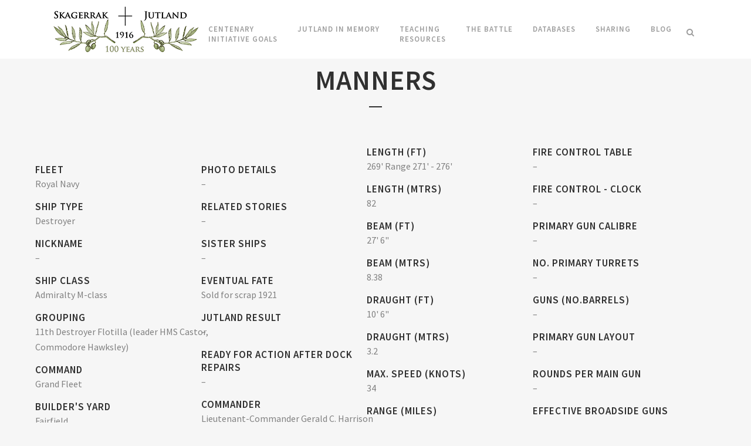

--- FILE ---
content_type: text/html; charset=UTF-8
request_url: https://www.jutland1916.com/ship/manners/
body_size: 14060
content:
<!DOCTYPE html>
<html lang="en-US">
<head>
	<meta charset="UTF-8" />
	
	<title>MANNERS - The Battle of Jutland - Centenary Initiative</title>

	
			
						<meta name="viewport" content="width=device-width,initial-scale=1,user-scalable=no">
		
	<link rel="profile" href="https://gmpg.org/xfn/11" />
	<link rel="pingback" href="https://www.jutland1916.com/xmlrpc.php" />
	<link rel="shortcut icon" type="image/x-icon" href="">
	<link rel="apple-touch-icon" href=""/>
	<link href='//fonts.googleapis.com/css?family=Raleway:100,200,300,400,500,600,700,800,900,300italic,400italic|Source+Sans+Pro:100,200,300,400,500,600,700,800,900,300italic,400italic&subset=latin,latin-ext' rel='stylesheet' type='text/css'>
<meta name='robots' content='index, follow, max-image-preview:large, max-snippet:-1, max-video-preview:-1' />

	<!-- This site is optimized with the Yoast SEO plugin v26.5 - https://yoast.com/wordpress/plugins/seo/ -->
	<meta name="description" content="Website dedicated to the Centenary of the Battle of Jutland (1916-2016): MANNERS" />
	<link rel="canonical" href="https://www.jutland1916.com/ship/manners/" />
	<meta property="og:locale" content="en_US" />
	<meta property="og:type" content="article" />
	<meta property="og:title" content="MANNERS - The Battle of Jutland - Centenary Initiative" />
	<meta property="og:description" content="Website dedicated to the Centenary of the Battle of Jutland (1916-2016): MANNERS" />
	<meta property="og:url" content="https://www.jutland1916.com/ship/manners/" />
	<meta property="og:site_name" content="The Battle of Jutland - Centenary Initiative" />
	<meta name="twitter:card" content="summary_large_image" />
	<script type="application/ld+json" class="yoast-schema-graph">{"@context":"https://schema.org","@graph":[{"@type":"WebPage","@id":"https://www.jutland1916.com/ship/manners/","url":"https://www.jutland1916.com/ship/manners/","name":"MANNERS - The Battle of Jutland - Centenary Initiative","isPartOf":{"@id":"https://www.jutland1916.com/#website"},"datePublished":"2015-10-30T10:05:54+00:00","description":"Website dedicated to the Centenary of the Battle of Jutland (1916-2016): MANNERS","breadcrumb":{"@id":"https://www.jutland1916.com/ship/manners/#breadcrumb"},"inLanguage":"en-US","potentialAction":[{"@type":"ReadAction","target":["https://www.jutland1916.com/ship/manners/"]}]},{"@type":"BreadcrumbList","@id":"https://www.jutland1916.com/ship/manners/#breadcrumb","itemListElement":[{"@type":"ListItem","position":1,"name":"Home","item":"https://www.jutland1916.com/"},{"@type":"ListItem","position":2,"name":"Ships","item":"https://www.jutland1916.com/ship/"},{"@type":"ListItem","position":3,"name":"MANNERS"}]},{"@type":"WebSite","@id":"https://www.jutland1916.com/#website","url":"https://www.jutland1916.com/","name":"The Battle of Jutland - Centenary Initiative","description":"","potentialAction":[{"@type":"SearchAction","target":{"@type":"EntryPoint","urlTemplate":"https://www.jutland1916.com/?s={search_term_string}"},"query-input":{"@type":"PropertyValueSpecification","valueRequired":true,"valueName":"search_term_string"}}],"inLanguage":"en-US"}]}</script>
	<!-- / Yoast SEO plugin. -->


<link rel='dns-prefetch' href='//code.jquery.com' />
<link rel="alternate" type="application/rss+xml" title="The Battle of Jutland - Centenary Initiative &raquo; Feed" href="https://www.jutland1916.com/feed/" />
<link rel="alternate" type="application/rss+xml" title="The Battle of Jutland - Centenary Initiative &raquo; Comments Feed" href="https://www.jutland1916.com/comments/feed/" />
<link rel="alternate" title="oEmbed (JSON)" type="application/json+oembed" href="https://www.jutland1916.com/wp-json/oembed/1.0/embed?url=https%3A%2F%2Fwww.jutland1916.com%2Fship%2Fmanners%2F" />
<link rel="alternate" title="oEmbed (XML)" type="text/xml+oembed" href="https://www.jutland1916.com/wp-json/oembed/1.0/embed?url=https%3A%2F%2Fwww.jutland1916.com%2Fship%2Fmanners%2F&#038;format=xml" />
		<!-- This site uses the Google Analytics by ExactMetrics plugin v8.11.1 - Using Analytics tracking - https://www.exactmetrics.com/ -->
							<script src="//www.googletagmanager.com/gtag/js?id=G-H3LSTCVX55"  data-cfasync="false" data-wpfc-render="false" type="text/javascript" async></script>
			<script data-cfasync="false" data-wpfc-render="false" type="text/javascript">
				var em_version = '8.11.1';
				var em_track_user = true;
				var em_no_track_reason = '';
								var ExactMetricsDefaultLocations = {"page_location":"https:\/\/www.jutland1916.com\/ship\/manners\/"};
								if ( typeof ExactMetricsPrivacyGuardFilter === 'function' ) {
					var ExactMetricsLocations = (typeof ExactMetricsExcludeQuery === 'object') ? ExactMetricsPrivacyGuardFilter( ExactMetricsExcludeQuery ) : ExactMetricsPrivacyGuardFilter( ExactMetricsDefaultLocations );
				} else {
					var ExactMetricsLocations = (typeof ExactMetricsExcludeQuery === 'object') ? ExactMetricsExcludeQuery : ExactMetricsDefaultLocations;
				}

								var disableStrs = [
										'ga-disable-G-H3LSTCVX55',
									];

				/* Function to detect opted out users */
				function __gtagTrackerIsOptedOut() {
					for (var index = 0; index < disableStrs.length; index++) {
						if (document.cookie.indexOf(disableStrs[index] + '=true') > -1) {
							return true;
						}
					}

					return false;
				}

				/* Disable tracking if the opt-out cookie exists. */
				if (__gtagTrackerIsOptedOut()) {
					for (var index = 0; index < disableStrs.length; index++) {
						window[disableStrs[index]] = true;
					}
				}

				/* Opt-out function */
				function __gtagTrackerOptout() {
					for (var index = 0; index < disableStrs.length; index++) {
						document.cookie = disableStrs[index] + '=true; expires=Thu, 31 Dec 2099 23:59:59 UTC; path=/';
						window[disableStrs[index]] = true;
					}
				}

				if ('undefined' === typeof gaOptout) {
					function gaOptout() {
						__gtagTrackerOptout();
					}
				}
								window.dataLayer = window.dataLayer || [];

				window.ExactMetricsDualTracker = {
					helpers: {},
					trackers: {},
				};
				if (em_track_user) {
					function __gtagDataLayer() {
						dataLayer.push(arguments);
					}

					function __gtagTracker(type, name, parameters) {
						if (!parameters) {
							parameters = {};
						}

						if (parameters.send_to) {
							__gtagDataLayer.apply(null, arguments);
							return;
						}

						if (type === 'event') {
														parameters.send_to = exactmetrics_frontend.v4_id;
							var hookName = name;
							if (typeof parameters['event_category'] !== 'undefined') {
								hookName = parameters['event_category'] + ':' + name;
							}

							if (typeof ExactMetricsDualTracker.trackers[hookName] !== 'undefined') {
								ExactMetricsDualTracker.trackers[hookName](parameters);
							} else {
								__gtagDataLayer('event', name, parameters);
							}
							
						} else {
							__gtagDataLayer.apply(null, arguments);
						}
					}

					__gtagTracker('js', new Date());
					__gtagTracker('set', {
						'developer_id.dNDMyYj': true,
											});
					if ( ExactMetricsLocations.page_location ) {
						__gtagTracker('set', ExactMetricsLocations);
					}
										__gtagTracker('config', 'G-H3LSTCVX55', {"forceSSL":"true"} );
										window.gtag = __gtagTracker;										(function () {
						/* https://developers.google.com/analytics/devguides/collection/analyticsjs/ */
						/* ga and __gaTracker compatibility shim. */
						var noopfn = function () {
							return null;
						};
						var newtracker = function () {
							return new Tracker();
						};
						var Tracker = function () {
							return null;
						};
						var p = Tracker.prototype;
						p.get = noopfn;
						p.set = noopfn;
						p.send = function () {
							var args = Array.prototype.slice.call(arguments);
							args.unshift('send');
							__gaTracker.apply(null, args);
						};
						var __gaTracker = function () {
							var len = arguments.length;
							if (len === 0) {
								return;
							}
							var f = arguments[len - 1];
							if (typeof f !== 'object' || f === null || typeof f.hitCallback !== 'function') {
								if ('send' === arguments[0]) {
									var hitConverted, hitObject = false, action;
									if ('event' === arguments[1]) {
										if ('undefined' !== typeof arguments[3]) {
											hitObject = {
												'eventAction': arguments[3],
												'eventCategory': arguments[2],
												'eventLabel': arguments[4],
												'value': arguments[5] ? arguments[5] : 1,
											}
										}
									}
									if ('pageview' === arguments[1]) {
										if ('undefined' !== typeof arguments[2]) {
											hitObject = {
												'eventAction': 'page_view',
												'page_path': arguments[2],
											}
										}
									}
									if (typeof arguments[2] === 'object') {
										hitObject = arguments[2];
									}
									if (typeof arguments[5] === 'object') {
										Object.assign(hitObject, arguments[5]);
									}
									if ('undefined' !== typeof arguments[1].hitType) {
										hitObject = arguments[1];
										if ('pageview' === hitObject.hitType) {
											hitObject.eventAction = 'page_view';
										}
									}
									if (hitObject) {
										action = 'timing' === arguments[1].hitType ? 'timing_complete' : hitObject.eventAction;
										hitConverted = mapArgs(hitObject);
										__gtagTracker('event', action, hitConverted);
									}
								}
								return;
							}

							function mapArgs(args) {
								var arg, hit = {};
								var gaMap = {
									'eventCategory': 'event_category',
									'eventAction': 'event_action',
									'eventLabel': 'event_label',
									'eventValue': 'event_value',
									'nonInteraction': 'non_interaction',
									'timingCategory': 'event_category',
									'timingVar': 'name',
									'timingValue': 'value',
									'timingLabel': 'event_label',
									'page': 'page_path',
									'location': 'page_location',
									'title': 'page_title',
									'referrer' : 'page_referrer',
								};
								for (arg in args) {
																		if (!(!args.hasOwnProperty(arg) || !gaMap.hasOwnProperty(arg))) {
										hit[gaMap[arg]] = args[arg];
									} else {
										hit[arg] = args[arg];
									}
								}
								return hit;
							}

							try {
								f.hitCallback();
							} catch (ex) {
							}
						};
						__gaTracker.create = newtracker;
						__gaTracker.getByName = newtracker;
						__gaTracker.getAll = function () {
							return [];
						};
						__gaTracker.remove = noopfn;
						__gaTracker.loaded = true;
						window['__gaTracker'] = __gaTracker;
					})();
									} else {
										console.log("");
					(function () {
						function __gtagTracker() {
							return null;
						}

						window['__gtagTracker'] = __gtagTracker;
						window['gtag'] = __gtagTracker;
					})();
									}
			</script>
							<!-- / Google Analytics by ExactMetrics -->
		<style id='wp-img-auto-sizes-contain-inline-css' type='text/css'>
img:is([sizes=auto i],[sizes^="auto," i]){contain-intrinsic-size:3000px 1500px}
/*# sourceURL=wp-img-auto-sizes-contain-inline-css */
</style>
<style id='wp-emoji-styles-inline-css' type='text/css'>

	img.wp-smiley, img.emoji {
		display: inline !important;
		border: none !important;
		box-shadow: none !important;
		height: 1em !important;
		width: 1em !important;
		margin: 0 0.07em !important;
		vertical-align: -0.1em !important;
		background: none !important;
		padding: 0 !important;
	}
/*# sourceURL=wp-emoji-styles-inline-css */
</style>
<link rel='stylesheet' id='wp-block-library-css' href='https://www.jutland1916.com/wp-includes/css/dist/block-library/style.min.css?ver=37d66794e7da7fb58d7c7c2931e16cde' type='text/css' media='all' />
<style id='global-styles-inline-css' type='text/css'>
:root{--wp--preset--aspect-ratio--square: 1;--wp--preset--aspect-ratio--4-3: 4/3;--wp--preset--aspect-ratio--3-4: 3/4;--wp--preset--aspect-ratio--3-2: 3/2;--wp--preset--aspect-ratio--2-3: 2/3;--wp--preset--aspect-ratio--16-9: 16/9;--wp--preset--aspect-ratio--9-16: 9/16;--wp--preset--color--black: #000000;--wp--preset--color--cyan-bluish-gray: #abb8c3;--wp--preset--color--white: #ffffff;--wp--preset--color--pale-pink: #f78da7;--wp--preset--color--vivid-red: #cf2e2e;--wp--preset--color--luminous-vivid-orange: #ff6900;--wp--preset--color--luminous-vivid-amber: #fcb900;--wp--preset--color--light-green-cyan: #7bdcb5;--wp--preset--color--vivid-green-cyan: #00d084;--wp--preset--color--pale-cyan-blue: #8ed1fc;--wp--preset--color--vivid-cyan-blue: #0693e3;--wp--preset--color--vivid-purple: #9b51e0;--wp--preset--gradient--vivid-cyan-blue-to-vivid-purple: linear-gradient(135deg,rgb(6,147,227) 0%,rgb(155,81,224) 100%);--wp--preset--gradient--light-green-cyan-to-vivid-green-cyan: linear-gradient(135deg,rgb(122,220,180) 0%,rgb(0,208,130) 100%);--wp--preset--gradient--luminous-vivid-amber-to-luminous-vivid-orange: linear-gradient(135deg,rgb(252,185,0) 0%,rgb(255,105,0) 100%);--wp--preset--gradient--luminous-vivid-orange-to-vivid-red: linear-gradient(135deg,rgb(255,105,0) 0%,rgb(207,46,46) 100%);--wp--preset--gradient--very-light-gray-to-cyan-bluish-gray: linear-gradient(135deg,rgb(238,238,238) 0%,rgb(169,184,195) 100%);--wp--preset--gradient--cool-to-warm-spectrum: linear-gradient(135deg,rgb(74,234,220) 0%,rgb(151,120,209) 20%,rgb(207,42,186) 40%,rgb(238,44,130) 60%,rgb(251,105,98) 80%,rgb(254,248,76) 100%);--wp--preset--gradient--blush-light-purple: linear-gradient(135deg,rgb(255,206,236) 0%,rgb(152,150,240) 100%);--wp--preset--gradient--blush-bordeaux: linear-gradient(135deg,rgb(254,205,165) 0%,rgb(254,45,45) 50%,rgb(107,0,62) 100%);--wp--preset--gradient--luminous-dusk: linear-gradient(135deg,rgb(255,203,112) 0%,rgb(199,81,192) 50%,rgb(65,88,208) 100%);--wp--preset--gradient--pale-ocean: linear-gradient(135deg,rgb(255,245,203) 0%,rgb(182,227,212) 50%,rgb(51,167,181) 100%);--wp--preset--gradient--electric-grass: linear-gradient(135deg,rgb(202,248,128) 0%,rgb(113,206,126) 100%);--wp--preset--gradient--midnight: linear-gradient(135deg,rgb(2,3,129) 0%,rgb(40,116,252) 100%);--wp--preset--font-size--small: 13px;--wp--preset--font-size--medium: 20px;--wp--preset--font-size--large: 36px;--wp--preset--font-size--x-large: 42px;--wp--preset--spacing--20: 0.44rem;--wp--preset--spacing--30: 0.67rem;--wp--preset--spacing--40: 1rem;--wp--preset--spacing--50: 1.5rem;--wp--preset--spacing--60: 2.25rem;--wp--preset--spacing--70: 3.38rem;--wp--preset--spacing--80: 5.06rem;--wp--preset--shadow--natural: 6px 6px 9px rgba(0, 0, 0, 0.2);--wp--preset--shadow--deep: 12px 12px 50px rgba(0, 0, 0, 0.4);--wp--preset--shadow--sharp: 6px 6px 0px rgba(0, 0, 0, 0.2);--wp--preset--shadow--outlined: 6px 6px 0px -3px rgb(255, 255, 255), 6px 6px rgb(0, 0, 0);--wp--preset--shadow--crisp: 6px 6px 0px rgb(0, 0, 0);}:where(.is-layout-flex){gap: 0.5em;}:where(.is-layout-grid){gap: 0.5em;}body .is-layout-flex{display: flex;}.is-layout-flex{flex-wrap: wrap;align-items: center;}.is-layout-flex > :is(*, div){margin: 0;}body .is-layout-grid{display: grid;}.is-layout-grid > :is(*, div){margin: 0;}:where(.wp-block-columns.is-layout-flex){gap: 2em;}:where(.wp-block-columns.is-layout-grid){gap: 2em;}:where(.wp-block-post-template.is-layout-flex){gap: 1.25em;}:where(.wp-block-post-template.is-layout-grid){gap: 1.25em;}.has-black-color{color: var(--wp--preset--color--black) !important;}.has-cyan-bluish-gray-color{color: var(--wp--preset--color--cyan-bluish-gray) !important;}.has-white-color{color: var(--wp--preset--color--white) !important;}.has-pale-pink-color{color: var(--wp--preset--color--pale-pink) !important;}.has-vivid-red-color{color: var(--wp--preset--color--vivid-red) !important;}.has-luminous-vivid-orange-color{color: var(--wp--preset--color--luminous-vivid-orange) !important;}.has-luminous-vivid-amber-color{color: var(--wp--preset--color--luminous-vivid-amber) !important;}.has-light-green-cyan-color{color: var(--wp--preset--color--light-green-cyan) !important;}.has-vivid-green-cyan-color{color: var(--wp--preset--color--vivid-green-cyan) !important;}.has-pale-cyan-blue-color{color: var(--wp--preset--color--pale-cyan-blue) !important;}.has-vivid-cyan-blue-color{color: var(--wp--preset--color--vivid-cyan-blue) !important;}.has-vivid-purple-color{color: var(--wp--preset--color--vivid-purple) !important;}.has-black-background-color{background-color: var(--wp--preset--color--black) !important;}.has-cyan-bluish-gray-background-color{background-color: var(--wp--preset--color--cyan-bluish-gray) !important;}.has-white-background-color{background-color: var(--wp--preset--color--white) !important;}.has-pale-pink-background-color{background-color: var(--wp--preset--color--pale-pink) !important;}.has-vivid-red-background-color{background-color: var(--wp--preset--color--vivid-red) !important;}.has-luminous-vivid-orange-background-color{background-color: var(--wp--preset--color--luminous-vivid-orange) !important;}.has-luminous-vivid-amber-background-color{background-color: var(--wp--preset--color--luminous-vivid-amber) !important;}.has-light-green-cyan-background-color{background-color: var(--wp--preset--color--light-green-cyan) !important;}.has-vivid-green-cyan-background-color{background-color: var(--wp--preset--color--vivid-green-cyan) !important;}.has-pale-cyan-blue-background-color{background-color: var(--wp--preset--color--pale-cyan-blue) !important;}.has-vivid-cyan-blue-background-color{background-color: var(--wp--preset--color--vivid-cyan-blue) !important;}.has-vivid-purple-background-color{background-color: var(--wp--preset--color--vivid-purple) !important;}.has-black-border-color{border-color: var(--wp--preset--color--black) !important;}.has-cyan-bluish-gray-border-color{border-color: var(--wp--preset--color--cyan-bluish-gray) !important;}.has-white-border-color{border-color: var(--wp--preset--color--white) !important;}.has-pale-pink-border-color{border-color: var(--wp--preset--color--pale-pink) !important;}.has-vivid-red-border-color{border-color: var(--wp--preset--color--vivid-red) !important;}.has-luminous-vivid-orange-border-color{border-color: var(--wp--preset--color--luminous-vivid-orange) !important;}.has-luminous-vivid-amber-border-color{border-color: var(--wp--preset--color--luminous-vivid-amber) !important;}.has-light-green-cyan-border-color{border-color: var(--wp--preset--color--light-green-cyan) !important;}.has-vivid-green-cyan-border-color{border-color: var(--wp--preset--color--vivid-green-cyan) !important;}.has-pale-cyan-blue-border-color{border-color: var(--wp--preset--color--pale-cyan-blue) !important;}.has-vivid-cyan-blue-border-color{border-color: var(--wp--preset--color--vivid-cyan-blue) !important;}.has-vivid-purple-border-color{border-color: var(--wp--preset--color--vivid-purple) !important;}.has-vivid-cyan-blue-to-vivid-purple-gradient-background{background: var(--wp--preset--gradient--vivid-cyan-blue-to-vivid-purple) !important;}.has-light-green-cyan-to-vivid-green-cyan-gradient-background{background: var(--wp--preset--gradient--light-green-cyan-to-vivid-green-cyan) !important;}.has-luminous-vivid-amber-to-luminous-vivid-orange-gradient-background{background: var(--wp--preset--gradient--luminous-vivid-amber-to-luminous-vivid-orange) !important;}.has-luminous-vivid-orange-to-vivid-red-gradient-background{background: var(--wp--preset--gradient--luminous-vivid-orange-to-vivid-red) !important;}.has-very-light-gray-to-cyan-bluish-gray-gradient-background{background: var(--wp--preset--gradient--very-light-gray-to-cyan-bluish-gray) !important;}.has-cool-to-warm-spectrum-gradient-background{background: var(--wp--preset--gradient--cool-to-warm-spectrum) !important;}.has-blush-light-purple-gradient-background{background: var(--wp--preset--gradient--blush-light-purple) !important;}.has-blush-bordeaux-gradient-background{background: var(--wp--preset--gradient--blush-bordeaux) !important;}.has-luminous-dusk-gradient-background{background: var(--wp--preset--gradient--luminous-dusk) !important;}.has-pale-ocean-gradient-background{background: var(--wp--preset--gradient--pale-ocean) !important;}.has-electric-grass-gradient-background{background: var(--wp--preset--gradient--electric-grass) !important;}.has-midnight-gradient-background{background: var(--wp--preset--gradient--midnight) !important;}.has-small-font-size{font-size: var(--wp--preset--font-size--small) !important;}.has-medium-font-size{font-size: var(--wp--preset--font-size--medium) !important;}.has-large-font-size{font-size: var(--wp--preset--font-size--large) !important;}.has-x-large-font-size{font-size: var(--wp--preset--font-size--x-large) !important;}
/*# sourceURL=global-styles-inline-css */
</style>

<style id='classic-theme-styles-inline-css' type='text/css'>
/*! This file is auto-generated */
.wp-block-button__link{color:#fff;background-color:#32373c;border-radius:9999px;box-shadow:none;text-decoration:none;padding:calc(.667em + 2px) calc(1.333em + 2px);font-size:1.125em}.wp-block-file__button{background:#32373c;color:#fff;text-decoration:none}
/*# sourceURL=/wp-includes/css/classic-themes.min.css */
</style>
<link rel='stylesheet' id='default_style-css' href='https://www.jutland1916.com/wp-content/themes/bridge/style.css?ver=37d66794e7da7fb58d7c7c2931e16cde' type='text/css' media='all' />
<link rel='stylesheet' id='qode_font_awesome-css' href='https://www.jutland1916.com/wp-content/themes/bridge/css/font-awesome/css/font-awesome.min.css?ver=37d66794e7da7fb58d7c7c2931e16cde' type='text/css' media='all' />
<link rel='stylesheet' id='qode_font_elegant-css' href='https://www.jutland1916.com/wp-content/themes/bridge/css/elegant-icons/style.min.css?ver=37d66794e7da7fb58d7c7c2931e16cde' type='text/css' media='all' />
<link rel='stylesheet' id='qode_linea_icons-css' href='https://www.jutland1916.com/wp-content/themes/bridge/css/linea-icons/style.css?ver=37d66794e7da7fb58d7c7c2931e16cde' type='text/css' media='all' />
<link rel='stylesheet' id='stylesheet-css' href='https://www.jutland1916.com/wp-content/themes/bridge/css/stylesheet.min.css?ver=37d66794e7da7fb58d7c7c2931e16cde' type='text/css' media='all' />
<link rel='stylesheet' id='qode_print-css' href='https://www.jutland1916.com/wp-content/themes/bridge/css/print.css?ver=37d66794e7da7fb58d7c7c2931e16cde' type='text/css' media='all' />
<link rel='stylesheet' id='mac_stylesheet-css' href='https://www.jutland1916.com/wp-content/themes/bridge/css/mac_stylesheet.css?ver=37d66794e7da7fb58d7c7c2931e16cde' type='text/css' media='all' />
<link rel='stylesheet' id='webkit-css' href='https://www.jutland1916.com/wp-content/themes/bridge/css/webkit_stylesheet.css?ver=37d66794e7da7fb58d7c7c2931e16cde' type='text/css' media='all' />
<link rel='stylesheet' id='style_dynamic-css' href='https://www.jutland1916.com/wp-content/themes/bridge/css/style_dynamic.css?ver=1748934798' type='text/css' media='all' />
<link rel='stylesheet' id='responsive-css' href='https://www.jutland1916.com/wp-content/themes/bridge/css/responsive.min.css?ver=37d66794e7da7fb58d7c7c2931e16cde' type='text/css' media='all' />
<link rel='stylesheet' id='style_dynamic_responsive-css' href='https://www.jutland1916.com/wp-content/themes/bridge/css/style_dynamic_responsive.css?ver=1748934798' type='text/css' media='all' />
<link rel='stylesheet' id='js_composer_front-css' href='https://www.jutland1916.com/wp-content/plugins/js_composer/assets/css/js_composer.min.css?ver=4.11.2.1' type='text/css' media='all' />
<link rel='stylesheet' id='custom_css-css' href='https://www.jutland1916.com/wp-content/themes/bridge/css/custom_css.css?ver=1748934798' type='text/css' media='all' />
<link rel='stylesheet' id='subscribe-by-email-widget-css-css' href='https://www.jutland1916.com/wp-content/plugins/subscribe-by-email/assets/css/widget/widget.css?ver=20130522' type='text/css' media='all' />
<link rel='stylesheet' id='childstyle-css' href='https://www.jutland1916.com/wp-content/themes/bridge-child/style.css?ver=37d66794e7da7fb58d7c7c2931e16cde' type='text/css' media='all' />
<link rel='stylesheet' id='datatables-css' href='https://www.jutland1916.com/wp-content/themes/bridge-child/css/datatables.css?ver=37d66794e7da7fb58d7c7c2931e16cde' type='text/css' media='all' />
<link rel='stylesheet' id='imagezoom-css' href='https://www.jutland1916.com/wp-content/themes/bridge-child/css/imagezoom.css?ver=37d66794e7da7fb58d7c7c2931e16cde' type='text/css' media='all' />
<link rel='stylesheet' id='sbe-form-css-css' href='https://www.jutland1916.com/wp-content/plugins/subscribe-by-email/assets//css/shortcode.css?ver=20140212' type='text/css' media='all' />
<script type="text/javascript" src="https://www.jutland1916.com/wp-content/plugins/google-analytics-dashboard-for-wp/assets/js/frontend-gtag.min.js?ver=8.11.1" id="exactmetrics-frontend-script-js" async="async" data-wp-strategy="async"></script>
<script data-cfasync="false" data-wpfc-render="false" type="text/javascript" id='exactmetrics-frontend-script-js-extra'>/* <![CDATA[ */
var exactmetrics_frontend = {"js_events_tracking":"true","download_extensions":"zip,mp3,mpeg,pdf,docx,pptx,xlsx,rar","inbound_paths":"[{\"path\":\"\\\/go\\\/\",\"label\":\"affiliate\"},{\"path\":\"\\\/recommend\\\/\",\"label\":\"affiliate\"}]","home_url":"https:\/\/www.jutland1916.com","hash_tracking":"false","v4_id":"G-H3LSTCVX55"};/* ]]> */
</script>
<script type="text/javascript" id="wpgmza_data-js-extra">
/* <![CDATA[ */
var wpgmza_google_api_status = {"message":"Enqueued","code":"ENQUEUED"};
//# sourceURL=wpgmza_data-js-extra
/* ]]> */
</script>
<script type="text/javascript" src="https://www.jutland1916.com/wp-content/plugins/wp-google-maps/wpgmza_data.js?ver=37d66794e7da7fb58d7c7c2931e16cde" id="wpgmza_data-js"></script>
<script type="text/javascript" src="https://code.jquery.com/jquery-1.11.3.min.js?ver=1.11.3" id="jquery-js"></script>
<script type="text/javascript" id="sbe-widget-js-js-extra">
/* <![CDATA[ */
var sbe_widget_captions = {"ajaxurl":"https://www.jutland1916.com/wp-admin/admin-ajax.php","nonce":"4c14bfb143"};
//# sourceURL=sbe-widget-js-js-extra
/* ]]> */
</script>
<script type="text/javascript" src="https://www.jutland1916.com/wp-content/plugins/subscribe-by-email/assets/js/widget.js?ver=37d66794e7da7fb58d7c7c2931e16cde" id="sbe-widget-js-js"></script>
<link rel="https://api.w.org/" href="https://www.jutland1916.com/wp-json/" /><link rel="EditURI" type="application/rsd+xml" title="RSD" href="https://www.jutland1916.com/xmlrpc.php?rsd" />
<style type="text/css">.recentcomments a{display:inline !important;padding:0 !important;margin:0 !important;}</style><meta name="generator" content="Powered by Visual Composer - drag and drop page builder for WordPress."/>
<!--[if lte IE 9]><link rel="stylesheet" type="text/css" href="https://www.jutland1916.com/wp-content/plugins/js_composer/assets/css/vc_lte_ie9.min.css" media="screen"><![endif]--><!--[if IE  8]><link rel="stylesheet" type="text/css" href="https://www.jutland1916.com/wp-content/plugins/js_composer/assets/css/vc-ie8.min.css" media="screen"><![endif]--><noscript><style type="text/css"> .wpb_animate_when_almost_visible { opacity: 1; }</style></noscript></head>

<body data-rsssl=1 class="wp-singular ship-template-default single single-ship postid-15403 wp-theme-bridge wp-child-theme-bridge-child  qode-child-theme-ver-1.0.0 qode-theme-ver-9.1.3 wpb-js-composer js-comp-ver-4.11.2.1 vc_responsive">

						<div class="wrapper">
	<div class="wrapper_inner">
	<!-- Google Analytics start -->
		<!-- Google Analytics end -->

	


<header class=" scroll_header_top_area  stick scrolled_not_transparent page_header">
    <div class="header_inner clearfix">

		
					<form role="search" id="searchform" action="https://www.jutland1916.com/" class="qode_search_form" method="get">
									<div class="container">
					<div class="container_inner clearfix">
				
                <i class="qode_icon_font_awesome fa fa-search qode_icon_in_search" ></i>				<input type="text" placeholder="Search" name="s" class="qode_search_field" autocomplete="off" />
				<input type="submit" value="Search" />

				<div class="qode_search_close">
					<a href="#">
                        <i class="qode_icon_font_awesome fa fa-times qode_icon_in_search" ></i>					</a>
				</div>
										</div>
					</div>
							</form>
				
		<div class="header_top_bottom_holder">
		<div class="header_bottom clearfix" style='' >
		    				<div class="container">
					<div class="container_inner clearfix">
                    			                					<div class="header_inner_left">
                        													<div class="mobile_menu_button">
                                <span>
                                    <i class="qode_icon_font_awesome fa fa-bars " ></i>                                </span>
                            </div>
												<div class="logo_wrapper">
                            							<div class="q_logo">
								<a href="https://www.jutland1916.com/">
									<img class="normal" src="https://www.jutland1916.com/wp-content/uploads/memorial-logo_web.png" alt="Logo"/>
									<img class="light" src="https://www.jutland1916.com/wp-content/themes/bridge/img/logo.png" alt="Logo"/>
									<img class="dark" src="https://www.jutland1916.com/wp-content/themes/bridge/img/logo_black.png" alt="Logo"/>
									<img class="sticky" src="https://www.jutland1916.com/wp-content/uploads/memorial-logo_web.png" alt="Logo"/>
									<img class="mobile" src="https://www.jutland1916.com/wp-content/uploads/memorial-logo_web.png" alt="Logo"/>
																	</a>
							</div>
                            						</div>
                                                					</div>
                    					                                                							<div class="header_inner_right">
                                <div class="side_menu_button_wrapper right">
																		                                    <div class="side_menu_button">
									
																					<a class="search_button search_slides_from_window_top normal" href="javascript:void(0)">
                                                <i class="qode_icon_font_awesome fa fa-search " ></i>											</a>
								
																					                                                                                                                    </div>
                                </div>
							</div>
												
						
						<nav class="main_menu drop_down right">
						<ul id="menu-main-menu" class=""><li id="nav-menu-item-15615" class="menu-item menu-item-type-custom menu-item-object-custom menu-item-has-children  has_sub narrow"><a href="#" class=""><i class="menu_icon blank fa"></i><span>Centenary<br/>Initiative Goals</span><span class="plus"></span></a>
<div class="second"><div class="inner"><ul>
	<li id="nav-menu-item-15187" class="menu-item menu-item-type-post_type menu-item-object-page "><a href="https://www.jutland1916.com/our-goals/" class=""><i class="menu_icon blank fa"></i><span>Jutland centenary Initiative Goals</span><span class="plus"></span></a></li>
	<li id="nav-menu-item-15228" class="menu-item menu-item-type-post_type menu-item-object-page "><a href="https://www.jutland1916.com/who-we-are/" class=""><i class="menu_icon blank fa"></i><span>Who we are</span><span class="plus"></span></a></li>
	<li id="nav-menu-item-34012" class="menu-item menu-item-type-post_type menu-item-object-page "><a href="https://www.jutland1916.com/speaking-events/" class=""><i class="menu_icon blank fa"></i><span>Speaking Events</span><span class="plus"></span></a></li>
	<li id="nav-menu-item-25595" class="menu-item menu-item-type-post_type menu-item-object-page "><a href="https://www.jutland1916.com/events-planned/" class=""><i class="menu_icon blank fa"></i><span>2016 Events planned</span><span class="plus"></span></a></li>
</ul></div></div>
</li>
<li id="nav-menu-item-33775" class="menu-item menu-item-type-custom menu-item-object-custom menu-item-has-children  has_sub narrow"><a href="#" class=""><i class="menu_icon blank fa"></i><span>Jutland In Memory</span><span class="plus"></span></a>
<div class="second"><div class="inner"><ul>
	<li id="nav-menu-item-34222" class="menu-item menu-item-type-post_type menu-item-object-page "><a href="https://www.jutland1916.com/ships-stories/" class=""><i class="menu_icon blank fa"></i><span>Ships Stories</span><span class="plus"></span></a></li>
	<li id="nav-menu-item-33127" class="menu-item menu-item-type-post_type menu-item-object-page "><a href="https://www.jutland1916.com/jutland-in-memory/" class=""><i class="menu_icon blank fa"></i><span>Jutland Memorial Park</span><span class="plus"></span></a></li>
	<li id="nav-menu-item-33774" class="menu-item menu-item-type-post_type menu-item-object-page "><a href="https://www.jutland1916.com/the-victoria-cross-at-jutland/" class=""><i class="menu_icon blank fa"></i><span>The Victoria Cross At Jutland</span><span class="plus"></span></a></li>
</ul></div></div>
</li>
<li id="nav-menu-item-14977" class="menu-item menu-item-type-custom menu-item-object-custom menu-item-has-children  has_sub narrow"><a href="#" class=""><i class="menu_icon blank fa"></i><span>Teaching<br/>Resources</span><span class="plus"></span></a>
<div class="second"><div class="inner"><ul>
	<li id="nav-menu-item-15067" class="menu-item menu-item-type-post_type menu-item-object-page "><a href="https://www.jutland1916.com/educational-resources/" class=""><i class="menu_icon blank fa"></i><span>Teaching  Materials</span><span class="plus"></span></a></li>
	<li id="nav-menu-item-15099" class="menu-item menu-item-type-post_type menu-item-object-page "><a href="https://www.jutland1916.com/translation-platform/" class=""><i class="menu_icon blank fa"></i><span>HELP US REVIVE A DISAPPEARING GERMAN LITERATURE</span><span class="plus"></span></a></li>
	<li id="nav-menu-item-32780" class="menu-item menu-item-type-post_type menu-item-object-page "><a href="https://www.jutland1916.com/source-materials/" class=""><i class="menu_icon blank fa"></i><span>Source Materials</span><span class="plus"></span></a></li>
	<li id="nav-menu-item-20955" class="menu-item menu-item-type-post_type menu-item-object-page "><a href="https://www.jutland1916.com/our-goals-2/" class=""><i class="menu_icon blank fa"></i><span>Useful Links &#038; Sources</span><span class="plus"></span></a></li>
</ul></div></div>
</li>
<li id="nav-menu-item-14955" class="menu-item menu-item-type-custom menu-item-object-custom menu-item-has-children  has_sub narrow"><a href="#" class=""><i class="menu_icon blank fa"></i><span>The Battle</span><span class="plus"></span></a>
<div class="second"><div class="inner"><ul>
	<li id="nav-menu-item-15602" class="menu-item menu-item-type-post_type menu-item-object-page "><a href="https://www.jutland1916.com/understanding-the-battle/" class=""><i class="menu_icon blank fa"></i><span>Understanding the Battle</span><span class="plus"></span></a></li>
	<li id="nav-menu-item-33295" class="menu-item menu-item-type-post_type menu-item-object-page menu-item-has-children sub"><a href="https://www.jutland1916.com/tactics-and-technologies-4/" class=""><i class="menu_icon blank fa"></i><span>Tactics and Technologies</span><span class="plus"></span><i class="q_menu_arrow fa fa-angle-right"></i></a>
	<ul>
		<li id="nav-menu-item-33304" class="menu-item menu-item-type-post_type menu-item-object-page "><a href="https://www.jutland1916.com/tactics-and-technologies-4/range-finding-and-course-plotting-2/" class=""><i class="menu_icon blank fa"></i><span>Range Finding and Course Plotting</span><span class="plus"></span></a></li>
		<li id="nav-menu-item-33303" class="menu-item menu-item-type-post_type menu-item-object-page "><a href="https://www.jutland1916.com/tactics-and-technologies-4/the-long-range-battle-and-shell-debate/" class=""><i class="menu_icon blank fa"></i><span>The Long range Battle and Shell debate</span><span class="plus"></span></a></li>
		<li id="nav-menu-item-33302" class="menu-item menu-item-type-post_type menu-item-object-page "><a href="https://www.jutland1916.com/tactics-and-technologies-4/battleship-design-and-anti-flash/" class=""><i class="menu_icon blank fa"></i><span>Battleship Design and Anti Flash</span><span class="plus"></span></a></li>
		<li id="nav-menu-item-33301" class="menu-item menu-item-type-post_type menu-item-object-page "><a href="https://www.jutland1916.com/tactics-and-technologies-4/ordnance-2/" class=""><i class="menu_icon blank fa"></i><span>Ordnance</span><span class="plus"></span></a></li>
		<li id="nav-menu-item-33298" class="menu-item menu-item-type-post_type menu-item-object-page "><a href="https://www.jutland1916.com/tactics-and-technologies-4/signaling/" class=""><i class="menu_icon blank fa"></i><span>Signaling</span><span class="plus"></span></a></li>
		<li id="nav-menu-item-33300" class="menu-item menu-item-type-post_type menu-item-object-page "><a href="https://www.jutland1916.com/tactics-and-technologies-4/gunnery-performance/" class=""><i class="menu_icon blank fa"></i><span>Gunnery Performance</span><span class="plus"></span></a></li>
		<li id="nav-menu-item-33299" class="menu-item menu-item-type-post_type menu-item-object-page "><a href="https://www.jutland1916.com/tactics-and-technologies-4/torpedoes-2/" class=""><i class="menu_icon blank fa"></i><span>Torpedoes</span><span class="plus"></span></a></li>
		<li id="nav-menu-item-33297" class="menu-item menu-item-type-post_type menu-item-object-page "><a href="https://www.jutland1916.com/tactics-and-technologies-4/decryption-and-intelligence/" class=""><i class="menu_icon blank fa"></i><span>Decryption and Intelligence</span><span class="plus"></span></a></li>
		<li id="nav-menu-item-33296" class="menu-item menu-item-type-post_type menu-item-object-page "><a href="https://www.jutland1916.com/tactics-and-technologies-4/british-battlefield-intelligence/" class=""><i class="menu_icon blank fa"></i><span>British Battlefield Intelligence</span><span class="plus"></span></a></li>
	</ul>
</li>
</ul></div></div>
</li>
<li id="nav-menu-item-14956" class="menu-item menu-item-type-custom menu-item-object-custom menu-item-has-children  has_sub narrow"><a href="#" class=""><i class="menu_icon blank fa"></i><span>Databases</span><span class="plus"></span></a>
<div class="second"><div class="inner"><ul>
	<li id="nav-menu-item-15007" class="menu-item menu-item-type-post_type menu-item-object-page "><a href="https://www.jutland1916.com/ships-table/" class=""><i class="menu_icon blank fa"></i><span>Ships</span><span class="plus"></span></a></li>
	<li id="nav-menu-item-25589" class="menu-item menu-item-type-post_type menu-item-object-page "><a href="https://www.jutland1916.com/gunnery-table/" class=""><i class="menu_icon blank fa"></i><span>Gunnery</span><span class="plus"></span></a></li>
	<li id="nav-menu-item-25588" class="menu-item menu-item-type-post_type menu-item-object-page "><a href="https://www.jutland1916.com/signals/" class=""><i class="menu_icon blank fa"></i><span>Signals</span><span class="plus"></span></a></li>
	<li id="nav-menu-item-21118" class="menu-item menu-item-type-post_type menu-item-object-page "><a href="https://www.jutland1916.com/paintings/" class=""><i class="menu_icon blank fa"></i><span>The Artist&#8217;s Eye</span><span class="plus"></span></a></li>
	<li id="nav-menu-item-33697" class="menu-item menu-item-type-post_type menu-item-object-page menu-item-has-children sub"><a href="https://www.jutland1916.com/press-clippings-index/" class=""><i class="menu_icon blank fa"></i><span>Press Clippings</span><span class="plus"></span><i class="q_menu_arrow fa fa-angle-right"></i></a>
	<ul>
		<li id="nav-menu-item-21109" class="menu-item menu-item-type-post_type menu-item-object-page "><a href="https://www.jutland1916.com/press-clippings-index/press-clippings-1916-1917/" class=""><i class="menu_icon blank fa"></i><span>Press Clippings 1916-1917</span><span class="plus"></span></a></li>
		<li id="nav-menu-item-33701" class="menu-item menu-item-type-post_type menu-item-object-page "><a href="https://www.jutland1916.com/press-clippings-index/press-clippings-1917-1918/" class=""><i class="menu_icon blank fa"></i><span>Press Clippings 1917-1918</span><span class="plus"></span></a></li>
		<li id="nav-menu-item-33700" class="menu-item menu-item-type-post_type menu-item-object-page "><a href="https://www.jutland1916.com/press-clippings-index/press-clippings-1918/" class=""><i class="menu_icon blank fa"></i><span>Press Clippings 1918</span><span class="plus"></span></a></li>
		<li id="nav-menu-item-33699" class="menu-item menu-item-type-post_type menu-item-object-page "><a href="https://www.jutland1916.com/press-clippings-index/press-clippings-1935-vol-1/" class=""><i class="menu_icon blank fa"></i><span>Press Clippings 1935 (Vol.1)</span><span class="plus"></span></a></li>
		<li id="nav-menu-item-33698" class="menu-item menu-item-type-post_type menu-item-object-page "><a href="https://www.jutland1916.com/press-clippings-index/press-clippings-1935-vol-2/" class=""><i class="menu_icon blank fa"></i><span>Press Clippings 1935 (Vol.2)</span><span class="plus"></span></a></li>
	</ul>
</li>
	<li id="nav-menu-item-25676" class="menu-item menu-item-type-post_type menu-item-object-page "><a href="https://www.jutland1916.com/maps/" class=""><i class="menu_icon blank fa"></i><span>Trackcharts</span><span class="plus"></span></a></li>
	<li id="nav-menu-item-26694" class="menu-item menu-item-type-post_type menu-item-object-page "><a href="https://www.jutland1916.com/the-jutland-roll-of-honor/" class=""><i class="menu_icon blank fa"></i><span>The Jutland Roll of Honor</span><span class="plus"></span></a></li>
</ul></div></div>
</li>
<li id="nav-menu-item-14962" class="menu-item menu-item-type-custom menu-item-object-custom menu-item-has-children  has_sub narrow"><a href="#" class=""><i class="menu_icon blank fa"></i><span>Sharing</span><span class="plus"></span></a>
<div class="second"><div class="inner"><ul>
	<li id="nav-menu-item-15591" class="menu-item menu-item-type-post_type menu-item-object-page "><a href="https://www.jutland1916.com/share-locations-and-events/" class=""><i class="menu_icon blank fa"></i><span>Share Locations and Events</span><span class="plus"></span></a></li>
	<li id="nav-menu-item-32499" class="menu-item menu-item-type-post_type menu-item-object-page "><a href="https://www.jutland1916.com/submit-stories/" class=""><i class="menu_icon blank fa"></i><span>Submit Stories</span><span class="plus"></span></a></li>
</ul></div></div>
</li>
<li id="nav-menu-item-15039" class="menu-item menu-item-type-post_type menu-item-object-page current_page_parent  narrow"><a href="https://www.jutland1916.com/blog/latest-news/" class=""><i class="menu_icon blank fa"></i><span>Blog</span><span class="plus"></span></a></li>
</ul>						</nav>
						                        										<nav class="mobile_menu">
                        <ul id="menu-main-menu-1" class=""><li id="mobile-menu-item-15615" class="menu-item menu-item-type-custom menu-item-object-custom menu-item-has-children  has_sub"><a href="#" class=""><span>Centenary<br/>Initiative Goals</span></a><span class="mobile_arrow"><i class="fa fa-angle-right"></i><i class="fa fa-angle-down"></i></span>
<ul class="sub_menu">
	<li id="mobile-menu-item-15187" class="menu-item menu-item-type-post_type menu-item-object-page "><a href="https://www.jutland1916.com/our-goals/" class=""><span>Jutland centenary Initiative Goals</span></a><span class="mobile_arrow"><i class="fa fa-angle-right"></i><i class="fa fa-angle-down"></i></span></li>
	<li id="mobile-menu-item-15228" class="menu-item menu-item-type-post_type menu-item-object-page "><a href="https://www.jutland1916.com/who-we-are/" class=""><span>Who we are</span></a><span class="mobile_arrow"><i class="fa fa-angle-right"></i><i class="fa fa-angle-down"></i></span></li>
	<li id="mobile-menu-item-34012" class="menu-item menu-item-type-post_type menu-item-object-page "><a href="https://www.jutland1916.com/speaking-events/" class=""><span>Speaking Events</span></a><span class="mobile_arrow"><i class="fa fa-angle-right"></i><i class="fa fa-angle-down"></i></span></li>
	<li id="mobile-menu-item-25595" class="menu-item menu-item-type-post_type menu-item-object-page "><a href="https://www.jutland1916.com/events-planned/" class=""><span>2016 Events planned</span></a><span class="mobile_arrow"><i class="fa fa-angle-right"></i><i class="fa fa-angle-down"></i></span></li>
</ul>
</li>
<li id="mobile-menu-item-33775" class="menu-item menu-item-type-custom menu-item-object-custom menu-item-has-children  has_sub"><a href="#" class=""><span>Jutland In Memory</span></a><span class="mobile_arrow"><i class="fa fa-angle-right"></i><i class="fa fa-angle-down"></i></span>
<ul class="sub_menu">
	<li id="mobile-menu-item-34222" class="menu-item menu-item-type-post_type menu-item-object-page "><a href="https://www.jutland1916.com/ships-stories/" class=""><span>Ships Stories</span></a><span class="mobile_arrow"><i class="fa fa-angle-right"></i><i class="fa fa-angle-down"></i></span></li>
	<li id="mobile-menu-item-33127" class="menu-item menu-item-type-post_type menu-item-object-page "><a href="https://www.jutland1916.com/jutland-in-memory/" class=""><span>Jutland Memorial Park</span></a><span class="mobile_arrow"><i class="fa fa-angle-right"></i><i class="fa fa-angle-down"></i></span></li>
	<li id="mobile-menu-item-33774" class="menu-item menu-item-type-post_type menu-item-object-page "><a href="https://www.jutland1916.com/the-victoria-cross-at-jutland/" class=""><span>The Victoria Cross At Jutland</span></a><span class="mobile_arrow"><i class="fa fa-angle-right"></i><i class="fa fa-angle-down"></i></span></li>
</ul>
</li>
<li id="mobile-menu-item-14977" class="menu-item menu-item-type-custom menu-item-object-custom menu-item-has-children  has_sub"><a href="#" class=""><span>Teaching<br/>Resources</span></a><span class="mobile_arrow"><i class="fa fa-angle-right"></i><i class="fa fa-angle-down"></i></span>
<ul class="sub_menu">
	<li id="mobile-menu-item-15067" class="menu-item menu-item-type-post_type menu-item-object-page "><a href="https://www.jutland1916.com/educational-resources/" class=""><span>Teaching  Materials</span></a><span class="mobile_arrow"><i class="fa fa-angle-right"></i><i class="fa fa-angle-down"></i></span></li>
	<li id="mobile-menu-item-15099" class="menu-item menu-item-type-post_type menu-item-object-page "><a href="https://www.jutland1916.com/translation-platform/" class=""><span>HELP US REVIVE A DISAPPEARING GERMAN LITERATURE</span></a><span class="mobile_arrow"><i class="fa fa-angle-right"></i><i class="fa fa-angle-down"></i></span></li>
	<li id="mobile-menu-item-32780" class="menu-item menu-item-type-post_type menu-item-object-page "><a href="https://www.jutland1916.com/source-materials/" class=""><span>Source Materials</span></a><span class="mobile_arrow"><i class="fa fa-angle-right"></i><i class="fa fa-angle-down"></i></span></li>
	<li id="mobile-menu-item-20955" class="menu-item menu-item-type-post_type menu-item-object-page "><a href="https://www.jutland1916.com/our-goals-2/" class=""><span>Useful Links &#038; Sources</span></a><span class="mobile_arrow"><i class="fa fa-angle-right"></i><i class="fa fa-angle-down"></i></span></li>
</ul>
</li>
<li id="mobile-menu-item-14955" class="menu-item menu-item-type-custom menu-item-object-custom menu-item-has-children  has_sub"><a href="#" class=""><span>The Battle</span></a><span class="mobile_arrow"><i class="fa fa-angle-right"></i><i class="fa fa-angle-down"></i></span>
<ul class="sub_menu">
	<li id="mobile-menu-item-15602" class="menu-item menu-item-type-post_type menu-item-object-page "><a href="https://www.jutland1916.com/understanding-the-battle/" class=""><span>Understanding the Battle</span></a><span class="mobile_arrow"><i class="fa fa-angle-right"></i><i class="fa fa-angle-down"></i></span></li>
	<li id="mobile-menu-item-33295" class="menu-item menu-item-type-post_type menu-item-object-page menu-item-has-children  has_sub"><a href="https://www.jutland1916.com/tactics-and-technologies-4/" class=""><span>Tactics and Technologies</span></a><span class="mobile_arrow"><i class="fa fa-angle-right"></i><i class="fa fa-angle-down"></i></span>
	<ul class="sub_menu">
		<li id="mobile-menu-item-33304" class="menu-item menu-item-type-post_type menu-item-object-page "><a href="https://www.jutland1916.com/tactics-and-technologies-4/range-finding-and-course-plotting-2/" class=""><span>Range Finding and Course Plotting</span></a><span class="mobile_arrow"><i class="fa fa-angle-right"></i><i class="fa fa-angle-down"></i></span></li>
		<li id="mobile-menu-item-33303" class="menu-item menu-item-type-post_type menu-item-object-page "><a href="https://www.jutland1916.com/tactics-and-technologies-4/the-long-range-battle-and-shell-debate/" class=""><span>The Long range Battle and Shell debate</span></a><span class="mobile_arrow"><i class="fa fa-angle-right"></i><i class="fa fa-angle-down"></i></span></li>
		<li id="mobile-menu-item-33302" class="menu-item menu-item-type-post_type menu-item-object-page "><a href="https://www.jutland1916.com/tactics-and-technologies-4/battleship-design-and-anti-flash/" class=""><span>Battleship Design and Anti Flash</span></a><span class="mobile_arrow"><i class="fa fa-angle-right"></i><i class="fa fa-angle-down"></i></span></li>
		<li id="mobile-menu-item-33301" class="menu-item menu-item-type-post_type menu-item-object-page "><a href="https://www.jutland1916.com/tactics-and-technologies-4/ordnance-2/" class=""><span>Ordnance</span></a><span class="mobile_arrow"><i class="fa fa-angle-right"></i><i class="fa fa-angle-down"></i></span></li>
		<li id="mobile-menu-item-33298" class="menu-item menu-item-type-post_type menu-item-object-page "><a href="https://www.jutland1916.com/tactics-and-technologies-4/signaling/" class=""><span>Signaling</span></a><span class="mobile_arrow"><i class="fa fa-angle-right"></i><i class="fa fa-angle-down"></i></span></li>
		<li id="mobile-menu-item-33300" class="menu-item menu-item-type-post_type menu-item-object-page "><a href="https://www.jutland1916.com/tactics-and-technologies-4/gunnery-performance/" class=""><span>Gunnery Performance</span></a><span class="mobile_arrow"><i class="fa fa-angle-right"></i><i class="fa fa-angle-down"></i></span></li>
		<li id="mobile-menu-item-33299" class="menu-item menu-item-type-post_type menu-item-object-page "><a href="https://www.jutland1916.com/tactics-and-technologies-4/torpedoes-2/" class=""><span>Torpedoes</span></a><span class="mobile_arrow"><i class="fa fa-angle-right"></i><i class="fa fa-angle-down"></i></span></li>
		<li id="mobile-menu-item-33297" class="menu-item menu-item-type-post_type menu-item-object-page "><a href="https://www.jutland1916.com/tactics-and-technologies-4/decryption-and-intelligence/" class=""><span>Decryption and Intelligence</span></a><span class="mobile_arrow"><i class="fa fa-angle-right"></i><i class="fa fa-angle-down"></i></span></li>
		<li id="mobile-menu-item-33296" class="menu-item menu-item-type-post_type menu-item-object-page "><a href="https://www.jutland1916.com/tactics-and-technologies-4/british-battlefield-intelligence/" class=""><span>British Battlefield Intelligence</span></a><span class="mobile_arrow"><i class="fa fa-angle-right"></i><i class="fa fa-angle-down"></i></span></li>
	</ul>
</li>
</ul>
</li>
<li id="mobile-menu-item-14956" class="menu-item menu-item-type-custom menu-item-object-custom menu-item-has-children  has_sub"><a href="#" class=""><span>Databases</span></a><span class="mobile_arrow"><i class="fa fa-angle-right"></i><i class="fa fa-angle-down"></i></span>
<ul class="sub_menu">
	<li id="mobile-menu-item-15007" class="menu-item menu-item-type-post_type menu-item-object-page "><a href="https://www.jutland1916.com/ships-table/" class=""><span>Ships</span></a><span class="mobile_arrow"><i class="fa fa-angle-right"></i><i class="fa fa-angle-down"></i></span></li>
	<li id="mobile-menu-item-25589" class="menu-item menu-item-type-post_type menu-item-object-page "><a href="https://www.jutland1916.com/gunnery-table/" class=""><span>Gunnery</span></a><span class="mobile_arrow"><i class="fa fa-angle-right"></i><i class="fa fa-angle-down"></i></span></li>
	<li id="mobile-menu-item-25588" class="menu-item menu-item-type-post_type menu-item-object-page "><a href="https://www.jutland1916.com/signals/" class=""><span>Signals</span></a><span class="mobile_arrow"><i class="fa fa-angle-right"></i><i class="fa fa-angle-down"></i></span></li>
	<li id="mobile-menu-item-21118" class="menu-item menu-item-type-post_type menu-item-object-page "><a href="https://www.jutland1916.com/paintings/" class=""><span>The Artist&#8217;s Eye</span></a><span class="mobile_arrow"><i class="fa fa-angle-right"></i><i class="fa fa-angle-down"></i></span></li>
	<li id="mobile-menu-item-33697" class="menu-item menu-item-type-post_type menu-item-object-page menu-item-has-children  has_sub"><a href="https://www.jutland1916.com/press-clippings-index/" class=""><span>Press Clippings</span></a><span class="mobile_arrow"><i class="fa fa-angle-right"></i><i class="fa fa-angle-down"></i></span>
	<ul class="sub_menu">
		<li id="mobile-menu-item-21109" class="menu-item menu-item-type-post_type menu-item-object-page "><a href="https://www.jutland1916.com/press-clippings-index/press-clippings-1916-1917/" class=""><span>Press Clippings 1916-1917</span></a><span class="mobile_arrow"><i class="fa fa-angle-right"></i><i class="fa fa-angle-down"></i></span></li>
		<li id="mobile-menu-item-33701" class="menu-item menu-item-type-post_type menu-item-object-page "><a href="https://www.jutland1916.com/press-clippings-index/press-clippings-1917-1918/" class=""><span>Press Clippings 1917-1918</span></a><span class="mobile_arrow"><i class="fa fa-angle-right"></i><i class="fa fa-angle-down"></i></span></li>
		<li id="mobile-menu-item-33700" class="menu-item menu-item-type-post_type menu-item-object-page "><a href="https://www.jutland1916.com/press-clippings-index/press-clippings-1918/" class=""><span>Press Clippings 1918</span></a><span class="mobile_arrow"><i class="fa fa-angle-right"></i><i class="fa fa-angle-down"></i></span></li>
		<li id="mobile-menu-item-33699" class="menu-item menu-item-type-post_type menu-item-object-page "><a href="https://www.jutland1916.com/press-clippings-index/press-clippings-1935-vol-1/" class=""><span>Press Clippings 1935 (Vol.1)</span></a><span class="mobile_arrow"><i class="fa fa-angle-right"></i><i class="fa fa-angle-down"></i></span></li>
		<li id="mobile-menu-item-33698" class="menu-item menu-item-type-post_type menu-item-object-page "><a href="https://www.jutland1916.com/press-clippings-index/press-clippings-1935-vol-2/" class=""><span>Press Clippings 1935 (Vol.2)</span></a><span class="mobile_arrow"><i class="fa fa-angle-right"></i><i class="fa fa-angle-down"></i></span></li>
	</ul>
</li>
	<li id="mobile-menu-item-25676" class="menu-item menu-item-type-post_type menu-item-object-page "><a href="https://www.jutland1916.com/maps/" class=""><span>Trackcharts</span></a><span class="mobile_arrow"><i class="fa fa-angle-right"></i><i class="fa fa-angle-down"></i></span></li>
	<li id="mobile-menu-item-26694" class="menu-item menu-item-type-post_type menu-item-object-page "><a href="https://www.jutland1916.com/the-jutland-roll-of-honor/" class=""><span>The Jutland Roll of Honor</span></a><span class="mobile_arrow"><i class="fa fa-angle-right"></i><i class="fa fa-angle-down"></i></span></li>
</ul>
</li>
<li id="mobile-menu-item-14962" class="menu-item menu-item-type-custom menu-item-object-custom menu-item-has-children  has_sub"><a href="#" class=""><span>Sharing</span></a><span class="mobile_arrow"><i class="fa fa-angle-right"></i><i class="fa fa-angle-down"></i></span>
<ul class="sub_menu">
	<li id="mobile-menu-item-15591" class="menu-item menu-item-type-post_type menu-item-object-page "><a href="https://www.jutland1916.com/share-locations-and-events/" class=""><span>Share Locations and Events</span></a><span class="mobile_arrow"><i class="fa fa-angle-right"></i><i class="fa fa-angle-down"></i></span></li>
	<li id="mobile-menu-item-32499" class="menu-item menu-item-type-post_type menu-item-object-page "><a href="https://www.jutland1916.com/submit-stories/" class=""><span>Submit Stories</span></a><span class="mobile_arrow"><i class="fa fa-angle-right"></i><i class="fa fa-angle-down"></i></span></li>
</ul>
</li>
<li id="mobile-menu-item-15039" class="menu-item menu-item-type-post_type menu-item-object-page current_page_parent "><a href="https://www.jutland1916.com/blog/latest-news/" class=""><span>Blog</span></a><span class="mobile_arrow"><i class="fa fa-angle-right"></i><i class="fa fa-angle-down"></i></span></li>
</ul>					</nav>
			                    					</div>
				</div>
				</div>
	</div>
	</div>

</header>
		

    		<a id='back_to_top' href='#'>
			<span class="fa-stack">
				<i class="fa fa-arrow-up" style=""></i>
			</span>
		</a>
	    	
    
		
	
    
<div class="content ">
						<div class="content_inner  ">
													<div class="title_outer title_without_animation"    data-height="200">
		<div class="title title_size_large position_center " style="height:200px;">
			<div class="image not_responsive"></div>
										<div class="title_holder"  style="padding-top:100px;height:100px;">
					<div class="container">
						<div class="container_inner clearfix">
								<div class="title_subtitle_holder" >
                                                                									<h1><span>MANNERS</span></h1>
																			<span class="separator small center"  ></span>
																	
																										                                                            </div>
						</div>
					</div>
				</div>
								</div>
			</div>
								<div class="container_single container">
                    					<div class="container_inner default_template_holder" >
						
												<div class="section_inner_margin clearfix">
							<!-- 2 COL -->
							<div class="vc_col-sm-6 wpb_column vc_column_container ">
								<div class="wpb_wrapper">
									<div class="wpb_single_image wpb_content_element vc_align_left">
										<div>
											<div class="wpb_wrapper">
												<div class="vc_single_image-wrapper vc_box_border_grey" style="padding:15px;">
																									</div>
											</div> 
										</div>
									</div> 
								</div>
									
								<!-- COL -->
								<div class="vc_col-sm-6 wpb_column vc_column_container ">
									<div class="wpb_wrapper">
										<div style="padding-top:0px; padding-bottom:28px; text-align:left;" class="vc_row wpb_row section vc_inner vc_row-fluid use_row_as_box">
											<div class=" full_section_inner clearfix">
												<div class="vc_col-sm-12 wpb_column vc_column_container ">
													<div class="wpb_wrapper">
														<div style="margin-top: 17px;margin-bottom: 0px;" class="separator  transparent center  "></div>
														<div class="wpb_text_column wpb_content_element ">
															<div class="wpb_wrapper">
																<h3>Fleet</h3>
																<p>Royal Navy</p>
																
																<h3>Ship Type</h3>
																<p>Destroyer</p>
																
																<h3>Nickname</h3>
																<p>–</p>
																
																<h3>Ship Class</h3>
																<p>Admiralty M-class</p>
																
																<h3>Grouping</h3>
																<p>11th Destroyer Flotilla (leader HMS Castor, Commodore Hawksley)</p>
																
																<h3>Command</h3>
																<p>Grand Fleet</p>
																
																<h3>Builder's Yard</h3>
																<p>Fairfield</p>
																
																<h3>Budget Year</h3>
																<p>–</p>
																
																<h3>Construction Notes</h3>
																<p>–</p>
																
																<h3>Date Laid Down</h3>
																<p>–</p>
																
																<h3>Launch Date</h3>
																<p>15.06.1915</p>
																
																<h3>Completed date</h3>
																<p>13.08.1915</p>
																
																<h3>Commission date</h3>
																<p>–</p>
																
																<h3>Year laid down</h3>
																<p>–</p>
																
																<h3>Year launched</h3>
																<p>1915</p>
																
																<h3>Year completed</h3>
																<p>1915</p>
																
																<h3>Commission Year</h3>
																<p>–</p>
																
																<h3>Pennant No</h3>
																<p>–</p>
																
															</div> 
														</div> 
													</div> 
												</div> 
											</div>
										</div>
									</div> 
								</div> 
								<!-- COL END -->
								<!-- COL -->
								<div class="vc_col-sm-6 wpb_column vc_column_container ">
									<div class="wpb_wrapper">
										
										<div style="padding-top:0px; padding-bottom:28px; text-align:left;" class="vc_row wpb_row section vc_inner vc_row-fluid use_row_as_box">
											<div class=" full_section_inner clearfix">
												<div class="vc_col-sm-12 wpb_column vc_column_container ">
													<div class="wpb_wrapper">
														<div style="margin-top: 17px;margin-bottom: 0px;" class="separator  transparent center  "></div>
														<div class="wpb_text_column wpb_content_element ">
															<div class="wpb_wrapper">
																<h3>Photo Details</h3>
																<p>–</p>
																
																<h3>Related stories</h3>
																<p>–</p>
																
																<h3>Sister ships</h3>
																<p>–</p>
																
																<h3>Eventual Fate</h3>
																<p>Sold for scrap 1921</p>
																
																<h3>Jutland result</h3>
																<p>–</p>
																
																<h3>Ready for action after dock repairs</h3>
																<p>–</p>
																
																<h3>Commander</h3>
																<p>Lieutenant-Commander Gerald C. Harrison</p>
																
																<h3>Noteable Officers</h3>
																<p>–</p>
																
																<h3>Crew complement</h3>
																<p>80</p>
																
																<h3>Officers</h3>
																<p>–</p>
																
																<h3>Ratings</h3>
																<p>–</p>
																
																<h3>Killed</h3>
																<p>–</p>
																
																<h3>Wounded</h3>
																<p>–</p>
																
																<h3>Prisoners</h3>
																<p>–</p>
																
																<h3>Displacement full Load (tons)</h3>
																<p>904 - 1,042</p>
																
																<h3>Artefacts Data</h3>
																<p>–</p>
																
																<h3>Ship's Model</h3>
																<p>–</p>
															</div> 
														</div> 
													</div> 
												</div> 
											</div>
										</div>
									</div> 
								</div> 
								<!-- COL END -->
							</div><!-- 2 COL END -->	
							
							
							
							<!-- 2 COL -->
							<div class="vc_col-sm-6 wpb_column vc_column_container ">
								<!-- COL -->
								<div class="vc_col-sm-6 wpb_column vc_column_container ">
									<div class="wpb_wrapper">
										
										<div style="padding-top:0px; padding-bottom:28px; text-align:left;" class="vc_row wpb_row section vc_inner vc_row-fluid use_row_as_box">
											<div class=" full_section_inner clearfix">
												<div class="vc_col-sm-12 wpb_column vc_column_container ">
													<div class="wpb_wrapper">
														<div style="margin-top: 17px;margin-bottom: 0px;" class="separator  transparent center  "></div>
														<div class="wpb_text_column wpb_content_element ">
															<div class="wpb_wrapper">
																
																<h3>Length (ft)</h3>
																<p>269&apos; Range 271&apos; - 276&apos;</p>
																
																<h3>Length (mtrs)</h3>
																<p>82</p>
																
																<h3>Beam (ft)</h3>
																<p>27&apos; 6&quot;</p>
																
																<h3>Beam (mtrs)</h3>
																<p>8.38</p>
																
																<h3>Draught (ft)</h3>
																<p>10&apos; 6&quot;</p>
																
																<h3>Draught (mtrs)</h3>
																<p>3.2</p>
																
																<h3>Max. Speed (knots)</h3>
																<p>34</p>
																
																<h3>Range (miles)</h3>
																<p>–</p>
																
																<h3>Range (kilometres)</h3>
																<p>–</p>
																
																<h3>Fuel</h3>
																<p>237 - 298 tons of fuel oil</p>
																
																<h3>Propulsion</h3>
																<p>3 shafts, steam turbines rated at 25,000 shp.</p>
																
																<h3>Armour Main Belt</h3>
																<p>–</p>
																
																<h3>Deck Armour</h3>
																<p>–</p>
																
																<h3>Turret Armour IN CM</h3>
																<p>–</p>
																
																<h3>Conning Tower Armour</h3>
																<p>–</p>
																
																<h3>Barbette Armour</h3>
																<p>–</p>
																
																<h3>Weight of armour</h3>
																<p>–</p>
																
																<h3>Armour / Displacement Ratio</h3>
																<p>–</p>
																
																<h3>Watertight compartments</h3>
																<p>–</p>
																
																<h3>General Notes</h3>
																<p>–</p>
																
															</div> 
														</div> 
													</div> 
												</div> 
											</div>
										</div>
									</div> 
								</div> 
								<!-- COL END -->
								<!-- COL -->
								<div class="vc_col-sm-6 wpb_column vc_column_container ">
									<div class="wpb_wrapper">
										
										<div style="padding-top:0px; padding-bottom:28px; text-align:left;" class="vc_row wpb_row section vc_inner vc_row-fluid use_row_as_box">
											<div class=" full_section_inner clearfix">
												<div class="vc_col-sm-12 wpb_column vc_column_container ">
													<div class="wpb_wrapper">
														<div style="margin-top: 17px;margin-bottom: 0px;" class="separator  transparent center  "></div>
														<div class="wpb_text_column wpb_content_element ">
															<div class="wpb_wrapper">
																
																<h3>Fire Control Table</h3>
																<p>–</p>
																
																<h3>Fire Control - Clock</h3>
																<p>–</p>
																
																<h3>Primary Gun calibre</h3>
																<p>–</p>
																
																<h3>No. Primary Turrets</h3>
																<p>–</p>
																
																<h3>Guns (No.barrels)</h3>
																<p>–</p>
																
																<h3>Primary gun layout</h3>
																<p>–</p>
																
																<h3>Rounds per main gun</h3>
																<p>–</p>
																
																<h3>Effective broadside guns</h3>
																<p>–</p>
																
																<h3>Primary shell Weight (inches or cm)</h3>
																<p>–</p>
																
																<h3>Primary Broadside Weight</h3>
																<p>–</p>
																
																<h3>Secondary Gun Calibre</h3>
																<p>–</p>
																
																<h3>Guns (No.barrels) 2</h3>
																<p>–</p>
																
																<h3>Rounds per secondary</h3>
																<p>–</p>
																
																<h3>Other Armament</h3>
																<p>Three QF 4&quot; (102 mm) Mark IV guns, mounting P Mk. IX, Two single QF 2-pounder &quot;pom-pom&quot; Mk. II</p>
																
																<h3>Elevation (degrees)</h3>
																<p>–</p>
																
																<h3>Gunnery Range (yards)</h3>
																<p>–</p>
																
																<h3>Gunnery Range (metres)</h3>
																<p>–</p>
																
																<h3>Rate of Fire (rds per minute)</h3>
																<p>–</p>
																
																<h3>Shells expended Main</h3>
																<p>–</p>
																
																<h3>Mines dropped</h3>
																<p>–</p>
																
																<h3>Shells expended Secondary</h3>
																<p>–</p>
																
																<h3>Torpedoes fired</h3>
																<p>–</p>
																
																<h3>Gunnery Notes</h3>
																<p>–</p>
																
																<h3>Torpedo Type IN</h3>
																<p>21&quot;</p>
																
																<h3>No. tubes</h3>
																<p>2</p>
																
																<h3>Torpedo Type MM</h3>
																<p>533 mm</p>
																
																<h3>No. Mines</h3>
																<p>–</p>
																
																<h3>Torpedo Notes</h3>
																<p>–</p>
																
																<h3>References & sources</h3>
																<p>H M Le Fleming Warships of World War One. Tarant Jutland.The German Perspective</p>
																
																
																
																
															</div> 
														</div> 
													</div> 
												</div> 
											</div>
										</div>
									</div> 
								</div> 
								<!-- COL END -->
							</div><!-- 2 COL END -->
						</div>
					</div>
				</div>
                			</div>						
	


				<div class="content_bottom" >
					</div>
				
	</div>
</div>



	<footer >
		<div class="footer_inner clearfix">
				<div class="footer_top_holder">
            			<div class="footer_top">
								<div class="container">
					<div class="container_inner">
																	<div class="four_columns clearfix">
								<div class="column1 footer_col1">
									<div class="column_inner">
										<div id="text-3" class="widget widget_text">			<div class="textwidget"><img class="footer_logo" src="https://demo.qodeinteractive.com/bridge/wp-content/uploads/2014/03/logo-footer.png" width='150' alt="logo" />

<div class="separator  transparent center  " style="margin-top: 8px;margin-bottom: 2px;"></div>


198  West 21th Street, Suite 721<br />
New York NY 10010<br />
Email: youremail@yourdomain.com<br />
Phone: +88 (0) 101 0000 000<br />
Fax: +88 (0) 202 0000 001

<div class="separator  transparent center  " style="margin-top: 12px;margin-bottom: 2px;"></div>


<span class='q_social_icon_holder normal_social' ><a href='http://twitter.com' target='_blank'><i class="qode_icon_font_awesome fa fa-twitter fa-lg simple_social" style="font-size: 17px;" ></i></a></span>

<span class='q_social_icon_holder normal_social' ><a href='http://www.facebook.com' target='_blank'><i class="qode_icon_font_awesome fa fa-facebook fa-lg simple_social" style="font-size: 17px;" ></i></a></span>

<span class='q_social_icon_holder normal_social' ><a href='https://plus.google.com' target='_blank'><i class="qode_icon_font_awesome fa fa-google-plus fa-lg simple_social" style="font-size: 17px;" ></i></a></span>

<span class='q_social_icon_holder normal_social' ><a href='http://instagram.com' target='_blank'><i class="qode_icon_font_awesome fa fa-instagram fa-lg simple_social" style="font-size: 17px;" ></i></a></span>

<span class='q_social_icon_holder normal_social' ><a href='https://www.tumblr.com' target='_blank'><i class="qode_icon_font_awesome fa fa-tumblr fa-lg simple_social" style="font-size: 17px;" ></i></a></span></div>
		</div>									</div>
								</div>
								<div class="column2 footer_col2">
									<div class="column_inner">
										
		<div id="recent-posts-10" class="widget widget_recent_entries">
		<h5>Latest From Our Blog</h5>
		<ul>
											<li>
					<a href="https://www.jutland1916.com/jutland-exhibitions-opening-next-days/">JUTLAND EXHIBITIONS OPENING IN THE NEXT DAYS</a>
											<span class="post-date">May 14, 2016</span>
									</li>
											<li>
					<a href="https://www.jutland1916.com/max-schultzs-last-resting/">MAX SCHULTZ&#8217;S LAST RESTING</a>
											<span class="post-date">April 17, 2016</span>
									</li>
											<li>
					<a href="https://www.jutland1916.com/last-ship-found/">THE LAST SHIP FOUND</a>
											<span class="post-date">April 17, 2016</span>
									</li>
					</ul>

		</div>									</div>
								</div>
								<div class="column3 footer_col3">
									<div class="column_inner">
										<div id="text-4" class="widget widget_text"><h5>More Links</h5>			<div class="textwidget"><a href="http://demo.qodeinteractive.com/proya/">Home Presentation</a>

<div class="separator  transparent center  " style="margin-top: 3px;margin-bottom: 9px;"></div>


<a href="http://demo.qodeinteractive.com/proya/">Custom Image Title</a>

<div class="separator  transparent center  " style="margin-top: 3px;margin-bottom: 9px;"></div>


<a href="http://demo.qodeinteractive.com/bridge/">Custom Font Style</a>

<div class="separator  transparent center  " style="margin-top: 3px;margin-bottom: 9px;"></div>


<a href="http://demo.qodeinteractive.com/bridge/">Parallax Sections</a>

<div class="separator  transparent center  " style="margin-top: 3px;margin-bottom: 9px;"></div>


<a href="http://demo.qodeinteractive.com/bridge/">Contact Us</a></div>
		</div>									</div>
								</div>
								<div class="column4 footer_col4">
									<div class="column_inner">
										<div id="text-5" class="widget widget_text"><h5>PHOTO STREAM</h5>			<div class="textwidget">
	<div class="wpb_flickr_widget wpb_content_element">
		<div class="wpb_wrapper">
			
			<script type="text/javascript" src="//www.flickr.com/badge_code_v2.gne?count=6&amp;display=latest&amp;size=s&amp;layout=x&amp;source=user&amp;user=71865026@N00"></script>
			<p class="flickr_stream_wrap"><a class="wpb_follow_btn wpb_flickr_stream" href="//www.flickr.com/photos/71865026@N00">View stream on flickr</a></p>
		</div>
	</div>
</div>
		</div>									</div>
								</div>
							</div>
															</div>
				</div>
							</div>
					</div>
							<div class="footer_bottom_holder">
                									<div class="footer_bottom">
							<div class="textwidget"><span>&copy; Copyright jutland1916.com</span></div>
					</div>
								</div>
				</div>
	</footer>
		
</div>
</div>
<script type="speculationrules">
{"prefetch":[{"source":"document","where":{"and":[{"href_matches":"/*"},{"not":{"href_matches":["/wp-*.php","/wp-admin/*","/wp-content/uploads/*","/wp-content/*","/wp-content/plugins/*","/wp-content/themes/bridge-child/*","/wp-content/themes/bridge/*","/*\\?(.+)"]}},{"not":{"selector_matches":"a[rel~=\"nofollow\"]"}},{"not":{"selector_matches":".no-prefetch, .no-prefetch a"}}]},"eagerness":"conservative"}]}
</script>
<script type="text/javascript" id="qode-like-js-extra">
/* <![CDATA[ */
var qodeLike = {"ajaxurl":"https://www.jutland1916.com/wp-admin/admin-ajax.php"};
//# sourceURL=qode-like-js-extra
/* ]]> */
</script>
<script type="text/javascript" src="https://www.jutland1916.com/wp-content/themes/bridge/js/qode-like.min.js?ver=37d66794e7da7fb58d7c7c2931e16cde" id="qode-like-js"></script>
<script type="text/javascript" src="https://www.jutland1916.com/wp-content/themes/bridge/js/plugins.js?ver=37d66794e7da7fb58d7c7c2931e16cde" id="plugins-js"></script>
<script type="text/javascript" src="https://www.jutland1916.com/wp-content/themes/bridge/js/jquery.carouFredSel-6.2.1.min.js?ver=37d66794e7da7fb58d7c7c2931e16cde" id="carouFredSel-js"></script>
<script type="text/javascript" src="https://www.jutland1916.com/wp-content/themes/bridge/js/lemmon-slider.min.js?ver=37d66794e7da7fb58d7c7c2931e16cde" id="lemmonSlider-js"></script>
<script type="text/javascript" src="https://www.jutland1916.com/wp-content/themes/bridge/js/jquery.fullPage.min.js?ver=37d66794e7da7fb58d7c7c2931e16cde" id="one_page_scroll-js"></script>
<script type="text/javascript" src="https://www.jutland1916.com/wp-content/themes/bridge/js/jquery.mousewheel.min.js?ver=37d66794e7da7fb58d7c7c2931e16cde" id="mousewheel-js"></script>
<script type="text/javascript" src="https://www.jutland1916.com/wp-content/themes/bridge/js/jquery.touchSwipe.min.js?ver=37d66794e7da7fb58d7c7c2931e16cde" id="touchSwipe-js"></script>
<script type="text/javascript" src="https://www.jutland1916.com/wp-content/plugins/js_composer/assets/lib/bower/isotope/dist/isotope.pkgd.min.js?ver=4.11.2.1" id="isotope-js"></script>
<script type="text/javascript" src="https://www.jutland1916.com/wp-content/themes/bridge/js/default_dynamic.js?ver=1748934798" id="default_dynamic-js"></script>
<script type="text/javascript" src="https://www.jutland1916.com/wp-content/themes/bridge/js/default.min.js?ver=37d66794e7da7fb58d7c7c2931e16cde" id="default-js"></script>
<script type="text/javascript" src="https://www.jutland1916.com/wp-content/themes/bridge/js/custom_js.js?ver=1748934798" id="custom_js-js"></script>
<script type="text/javascript" src="https://www.jutland1916.com/wp-includes/js/comment-reply.min.js?ver=37d66794e7da7fb58d7c7c2931e16cde" id="comment-reply-js" async="async" data-wp-strategy="async" fetchpriority="low"></script>
<script type="text/javascript" src="https://www.jutland1916.com/wp-content/plugins/js_composer/assets/js/dist/js_composer_front.min.js?ver=4.11.2.1" id="wpb_composer_front_js-js"></script>
<script type="text/javascript" src="https://www.jutland1916.com/wp-content/themes/bridge-child/js/datatables.min.js?ver=1" id="datatables-js"></script>
<script type="text/javascript" src="https://www.jutland1916.com/wp-content/themes/bridge-child/js/script.js?ver=1" id="script-js"></script>
<script type="text/javascript" src="https://www.jutland1916.com/wp-content/themes/bridge-child/js/jquery.imagezoom.min.js?ver=1" id="imagezoom-js"></script>
<script type="text/javascript" src="https://www.jutland1916.com/wp-content/plugins/subscribe-by-email/assets/js/shortcode.js?ver=37d66794e7da7fb58d7c7c2931e16cde" id="sbe-shortcode-js"></script>
<script id="wp-emoji-settings" type="application/json">
{"baseUrl":"https://s.w.org/images/core/emoji/17.0.2/72x72/","ext":".png","svgUrl":"https://s.w.org/images/core/emoji/17.0.2/svg/","svgExt":".svg","source":{"concatemoji":"https://www.jutland1916.com/wp-includes/js/wp-emoji-release.min.js?ver=37d66794e7da7fb58d7c7c2931e16cde"}}
</script>
<script type="module">
/* <![CDATA[ */
/*! This file is auto-generated */
const a=JSON.parse(document.getElementById("wp-emoji-settings").textContent),o=(window._wpemojiSettings=a,"wpEmojiSettingsSupports"),s=["flag","emoji"];function i(e){try{var t={supportTests:e,timestamp:(new Date).valueOf()};sessionStorage.setItem(o,JSON.stringify(t))}catch(e){}}function c(e,t,n){e.clearRect(0,0,e.canvas.width,e.canvas.height),e.fillText(t,0,0);t=new Uint32Array(e.getImageData(0,0,e.canvas.width,e.canvas.height).data);e.clearRect(0,0,e.canvas.width,e.canvas.height),e.fillText(n,0,0);const a=new Uint32Array(e.getImageData(0,0,e.canvas.width,e.canvas.height).data);return t.every((e,t)=>e===a[t])}function p(e,t){e.clearRect(0,0,e.canvas.width,e.canvas.height),e.fillText(t,0,0);var n=e.getImageData(16,16,1,1);for(let e=0;e<n.data.length;e++)if(0!==n.data[e])return!1;return!0}function u(e,t,n,a){switch(t){case"flag":return n(e,"\ud83c\udff3\ufe0f\u200d\u26a7\ufe0f","\ud83c\udff3\ufe0f\u200b\u26a7\ufe0f")?!1:!n(e,"\ud83c\udde8\ud83c\uddf6","\ud83c\udde8\u200b\ud83c\uddf6")&&!n(e,"\ud83c\udff4\udb40\udc67\udb40\udc62\udb40\udc65\udb40\udc6e\udb40\udc67\udb40\udc7f","\ud83c\udff4\u200b\udb40\udc67\u200b\udb40\udc62\u200b\udb40\udc65\u200b\udb40\udc6e\u200b\udb40\udc67\u200b\udb40\udc7f");case"emoji":return!a(e,"\ud83e\u1fac8")}return!1}function f(e,t,n,a){let r;const o=(r="undefined"!=typeof WorkerGlobalScope&&self instanceof WorkerGlobalScope?new OffscreenCanvas(300,150):document.createElement("canvas")).getContext("2d",{willReadFrequently:!0}),s=(o.textBaseline="top",o.font="600 32px Arial",{});return e.forEach(e=>{s[e]=t(o,e,n,a)}),s}function r(e){var t=document.createElement("script");t.src=e,t.defer=!0,document.head.appendChild(t)}a.supports={everything:!0,everythingExceptFlag:!0},new Promise(t=>{let n=function(){try{var e=JSON.parse(sessionStorage.getItem(o));if("object"==typeof e&&"number"==typeof e.timestamp&&(new Date).valueOf()<e.timestamp+604800&&"object"==typeof e.supportTests)return e.supportTests}catch(e){}return null}();if(!n){if("undefined"!=typeof Worker&&"undefined"!=typeof OffscreenCanvas&&"undefined"!=typeof URL&&URL.createObjectURL&&"undefined"!=typeof Blob)try{var e="postMessage("+f.toString()+"("+[JSON.stringify(s),u.toString(),c.toString(),p.toString()].join(",")+"));",a=new Blob([e],{type:"text/javascript"});const r=new Worker(URL.createObjectURL(a),{name:"wpTestEmojiSupports"});return void(r.onmessage=e=>{i(n=e.data),r.terminate(),t(n)})}catch(e){}i(n=f(s,u,c,p))}t(n)}).then(e=>{for(const n in e)a.supports[n]=e[n],a.supports.everything=a.supports.everything&&a.supports[n],"flag"!==n&&(a.supports.everythingExceptFlag=a.supports.everythingExceptFlag&&a.supports[n]);var t;a.supports.everythingExceptFlag=a.supports.everythingExceptFlag&&!a.supports.flag,a.supports.everything||((t=a.source||{}).concatemoji?r(t.concatemoji):t.wpemoji&&t.twemoji&&(r(t.twemoji),r(t.wpemoji)))});
//# sourceURL=https://www.jutland1916.com/wp-includes/js/wp-emoji-loader.min.js
/* ]]> */
</script>
</body>
</html>	

--- FILE ---
content_type: text/css
request_url: https://www.jutland1916.com/wp-content/themes/bridge-child/style.css?ver=37d66794e7da7fb58d7c7c2931e16cde
body_size: 2567
content:
/*
Theme Name: Bridge Child
Theme URI: http://demo.qodeinteractive.com/bridge/
Description: A child theme of Bridge Theme
Author: Qode Interactive
Author URI: http://www.qodethemes.com/
Version: 1.0.0
Template: bridge
*/
@import url("../bridge/style.css");

body {
	font-family: 'Source Sans Pro', sans-serif;
	font-size:16px;
}

.footer_top {
	display:none;
}

.home_call_to_action .container_inner div div a.qbutton {
	border:2px solid #fff !important;
}

.home_call_to_action .container_inner div div a.qbutton:hover {
	color:#8B9663 !important;
}



nav.main_menu > ul > li > a, header.sticky nav.main_menu > ul > li > a, .light.sticky nav.main_menu > ul > li > a, .light.sticky nav.main_menu > ul > li > a:hover, .light.sticky nav.main_menu > ul > li.active > a, .dark.sticky nav.main_menu > ul > li > a, .dark.sticky nav.main_menu > ul > li > a:hover, .dark.sticky nav.main_menu > ul > li.active > a {
	line-height:16px;
	vertical-align: top;
}

nav.main_menu.right {
	top:41px;
}

.sticky_animate nav.main_menu.right {
	top:21px;
}

.q_logo img.normal {
	width:250px !important;
	height:auto !important;
	top:-40px !important;
	position: relative !important;
}

.container ul, .container ol {
	list-style-position: outside;
	margin-left:25px;
}

.container p {
	margin-bottom:15px;
}

.q_icon_list i, .q_progress_bar .progress_content, .q_progress_bars_vertical .progress_content_outer .progress_content, .qbutton:hover, .vc_grid-container .vc_row.vc_grid .vc_grid-item .vc_btn:hover, .vc_grid-container .vc_row.vc_grid .vc_pageable-load-more-btn .vc_btn:hover, .post-password-form input[type="submit"]:hover, .load_more a:hover, .blog_load_more_button a:hover, #submit_comment:hover, .drop_down .wide .second ul li .qbutton:hover, .drop_down .wide .second ul li ul li .qbutton:hover, .qbutton.white:hover, .qbutton.green, .call_to_action, .highlight, .testimonials_holder.light .flex-direction-nav a:hover, .q_dropcap.circle, .q_dropcap.square, .q_message, .q_price_table.active .active_text, .q_icon_with_title.boxed .icon_holder .fa-stack, .q_font_awsome_icon_square, .q_icon_with_title.square .icon_holder .fa-stack:hover, .box_holder_icon_inner.square .fa-stack:hover, .box_holder_icon_inner.circle .fa-stack:hover, .circle .icon_holder .fa-stack:hover, .q_list.number.circle_number ul > li::before, .q_social_icon_holder.circle_social .fa-stack:hover, .social_share_dropdown ul li.share_title, .latest_post_holder .latest_post_date .post_publish_day, .q_masonry_blog article.format-link:hover, .q_masonry_blog article.format-quote:hover, #wp-calendar td#today, .vc_text_separator.full div, .mejs-controls .mejs-time-rail .mejs-time-current, .mejs-controls .mejs-time-rail .mejs-time-handle, .mejs-controls .mejs-horizontal-volume-slider .mejs-horizontal-volume-current, .q_pie_graf_legend ul li .color_holder, .q_line_graf_legend ul li .color_holder, .q_team .q_team_text_inner .separator, .circle_item .circle:hover, .qode_call_to_action.container, .qode_carousels .flex-control-paging li a.flex-active, .animated_icon_inner span.animated_icon_back i, .q_circles_holder .q_circle_inner2:hover, input.wpcf7-form-control.wpcf7-submit:hover:not([disabled]), .portfolio_main_holder .item_holder.subtle_vertical_hover .icons_holder a, .portfolio_main_holder .item_holder.image_subtle_rotate_zoom_hover .icons_holder a:hover, .portfolio_main_holder .item_holder.image_text_zoom_hover .icons_holder a, .portfolio_main_holder .item_holder.slow_zoom .icons_holder a {
	background-color:#8B9663;
	border-color:#8B9663;
}

.container_single{
	padding-top: 30px;
}

table td, table th{
	text-align: left;
	line-height: 120% !important;
}

h2{
	margin-bottom: 30px;
}

table.dataTable thead th, table.dataTable thead td, table.dataTable tbody th, table.dataTable tbody td, .wrapper .wpgmza_table td{
	padding: 5px 7px !important;
}


.container table.dataTable thead th{
	padding: 10px 7px !important;
	vertical-align: middle;
}

.wpgmza_marker_holder{
	margin-bottom: 40px;
	margin-top: 20px;
}

.wpgmza_table input{
	font-size: 15px;
	padding: 1% !important;
	width: 98%;
	border: 1px solid #ccc;
	margin-bottom: 10px;
}

.wpgmza_table p{
	margin: 0;
}

.wpgmza_table th{
	min-width: 50px !important;
}

.wpgmza_table_marker img{
	margin-left: 15px;
	margin-top: 5px;
}

.wpgmza_table input[type="button"]{
	height: 34px;
	width: auto;
	margin-bottom: 30px;
}

.wpgmza_table input[type="checkbox"]{
	width: auto;
}

.wpgmza_table textarea{
	resize: none;
	padding: 1% !important;
	width: 98%;
	border: 1px solid #ccc;
}

.wp-video, video, .mejs-container {height:596px !important}

.gallery-caption {
	font-size:12px;
}

a, p a {
	text-decoration: underline;
	color:#ac0017;
}

a:hover, p a:hover {
	text-decoration: none;
	color:#ac0017;
}

.wp-audio-shortcode {
	visibility:visible !important;	
}

.gform_wrapper .top_label li.gfield.gf_left_half input.large, .gform_wrapper .top_label li.gfield.gf_left_half input.medium, .gform_wrapper .top_label li.gfield.gf_left_half select.large, .gform_wrapper .top_label li.gfield.gf_left_half select.medium, .gform_wrapper .top_label li.gfield.gf_right_half input.large, .gform_wrapper .top_label li.gfield.gf_right_half input.medium, .gform_wrapper .top_label li.gfield.gf_right_half select.large, .gform_wrapper .top_label li.gfield.gf_right_half select.medium {
	border:1px solid #e1e1e1;
}

.widgetGuts dd, .widgetGuts dt {
	margin-bottom:0px;
}

.widgetGuts {
	background:url(images/subscribe_mail.png) transparent right top no-repeat;
}

.team_box .q_team .q_team_description_inner {
	padding: 5px 15px;
}

.team_box .q_team .q_team_description_inner p {
	font-size:13px;
}

.zm-viewer img {
	max-width:none !important;
}

/*
ul {
    list-style-position: outside;
    margin-left: 14px;
}
*/

.qbutton, .button {
	background-color:#8b9663 !important;
	border-color:#8b9663 !important;
	color:#fff !important;
}

.qbutton:hover, .button:hover {
	background-color:#fff !important;
	border-color:#000 !important;
	color:#000 !important;
}

ul#pretty-pinterest-pins-widget li.pretty-pinterest-pin span p {
	word-wrap: break-word;
}

ul#pretty-pinterest-pins-widget {
	margin-left:0px;
}

aside .widget ul, .side_menu .widget ul {
	margin-left:0px;
}

.blog_holder article .post_text h2 .date {
	display:block;
}

.post_text_inner h2 a {
	text-decoration: none;
}

/* WP Google Map */

.wpgmza_carousel_image_holder img.wpgmza_map_image {
	display:block !important;
}

.wpgmza_carousel_image_holder img {
	display:none !important;
}

.wpgmza_marker_carousel .item {
	padding: 30px 15px !important;
}

.wpgmza_marker_carousel .item .wpgmza_marker_title {
    font-size: 1em !important;
    font-weight: 600 !important;
    color:#000 !important;
    line-height: 1.3em !important;
}

.wpgmza_marker_carousel .item .wpgmza_marker_address {
	display:none;
}

.wpgmza_carousel_odd {
    background: #eaeaea none repeat scroll 0 0 !important;
}

.wpgmza_carousel_even {
    background: #cbcbcb none repeat scroll 0 0 !important;
}

.owl-theme .owl-controls .owl-buttons div {
	border-radius:0px !important;
}

/* WP Google Map */

aside .widget.posts_holder li {
    line-height: 20px;
    margin: 0;
    padding: 3px 0;
}

aside .widget.posts_holder li {
    font-weight: 700;
    line-height: 20px;
    margin: 0;
    padding: 3px 0;
}

ul#pretty-pinterest-pins-widget li.pretty-pinterest-pin div.pretty-pinterest-image {
    width: auto !important;
}

.text-align-center {
	text-align:center;
}

.wp-caption-text {
	font-size:11px;
	line-height:13px;
	padding-bottom:15px;
}

#jutland_memory_table {
	margin: 15px 0 15px 0;
}

#jutland_memory_table tr:nth-child(even) {
	background: #fff;
}

#jutland_memory_table tr:nth-child(odd) {
}

.parent-pageid-33030 .wp-caption {
	width:auto !important;
}

.parent-pageid-33030 .wp-caption img {
	border:1px solid #e0e0e0;
}

.parent-pageid-33030 table {
	margin: 15px 0 15px 0;
}

.parent-pageid-33030 table tr:nth-child(even) {
	background: #fff;
}

footer {
	margin-top:20px;
}

.ordered ol li {
    margin: 0 0 10px;
}

.title_text_shadow .title h1 {
	text-shadow: 0 0 10px rgba(0, 0, 0, 1);
}

#legends {
	width:auto;
	margin:0 auto 30px auto;
	text-align: center;
}

.ships_stories_column h2 {
	margin-bottom:5px !important;
	margin-top:25px !important;
}

.ships_stories_column .h6, .ships_stories_column h6 {
    font-size: 11px;
    line-height: 1.53846em;
    margin: 0 0 20px !important;
}

.widget_flexipages {
	background-color: #eaeaea;
	padding:15px;
}

.widget_flexipages .current_page_ancestor > a, .widget_flexipages h5 {
	display:none;
}

.widget_flexipages ul {
	margin:0 0 0 0 !important;
}

.widget_flexipages ul li {
	margin:0 0 0 0 !important;
}

.widget_flexipages ul li.current_page_item a {
	font-weight:bold;
}

.widget_flexipages ul li a {
	font-size:14px;
}

.page-id-34074 .wpb_wrapper h2 {
	margin-bottom:5px;
}

@media only screen and (max-width: 1157px){
	nav.main_menu > ul > li > a {
		padding: 0px 8px;
		font-size:12px;
	}
}

--- FILE ---
content_type: application/javascript
request_url: https://www.jutland1916.com/wp-content/plugins/subscribe-by-email/assets/js/shortcode.js?ver=37d66794e7da7fb58d7c7c2931e16cde
body_size: 145
content:
jQuery(document).ready(function($) {
	'use strict';

	var sbe_shortcode = {
		init: function() {
			if ( $( '.sbe-shortcode-error' ).length ) {
				$('html,body').animate({
			        scrollTop: $("#sbe-shortcode-subscribe-form").offset().top - 20
			    }, 'slow' );
			}

			var updated = $( '#sbe-shortcode-updated' );
			if ( updated.length ) {
				$('html,body').animate({
			        scrollTop: updated.first().offset().top - updated.first().outerHeight()
			    }, 'slow' );
			}
		}
	};

	sbe_shortcode.init();
});


--- FILE ---
content_type: application/javascript
request_url: https://www.jutland1916.com/wp-content/themes/bridge-child/js/script.js?ver=1
body_size: -21
content:
$j(function() { 

	$j('#events_table').DataTable( {
        "order": [[ 1, "asc" ]]
    } );

});